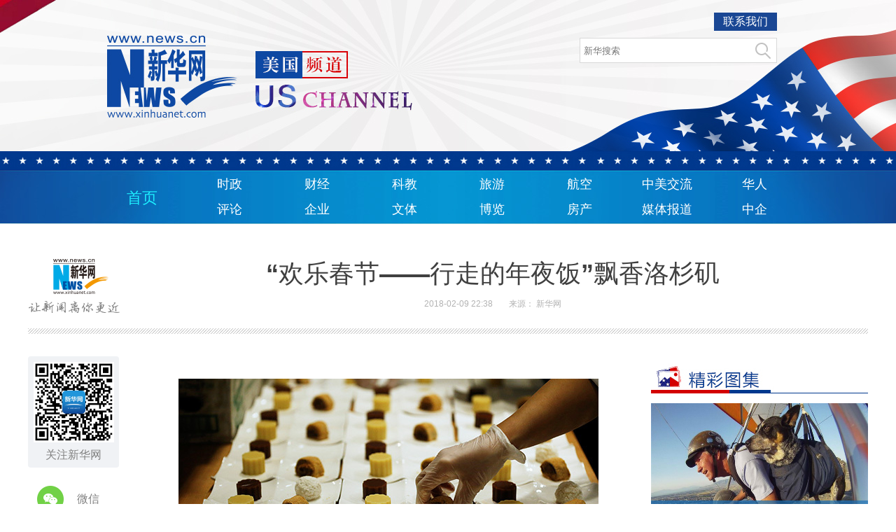

--- FILE ---
content_type: text/html; charset=utf-8
request_url: http://us.xinhuanet.com/2018-02/09/c_1122396266.htm
body_size: 6513
content:
<!DOCTYPE HTML>
<html>
<head>
<meta http-equiv="Content-Type" content="text/html; charset=utf-8" /><meta name="publishid" content="1122396266.12.9527.0"/><meta name="pageid" content="11317.11100.0.0.11150181.0.0.0.0.0.11798.1122396266"/>
<meta name="publishid" />
<meta name="apple-mobile-web-app-capable" content="yes" />
<meta name="apple-mobile-web-app-status-bar-style" content="black" />
<meta content="telephone=no" name="format-detection" />
<meta http-equiv="X-UA-Compatible" content="IE=edge" />
<meta content="width=device-width, initial-scale=1.0, minimum-scale=1.0, maximum-scale=1.0,user-scalable=no" name="viewport" />
<meta name="keywords" content="	中国,文化,洛杉矶,年夜饭,餐饮" />
<script src="http://www.xinhuanet.com/global/js/pageCore.js"></script>
<title>
“欢乐春节——行走的年夜饭”飘香洛杉矶-新华网
</title>
<link rel="stylesheet" href="http://www.xinhuanet.com/global/public/css/common.css" />
<link rel="stylesheet" href="http://www.xinhuanet.com/global/css/swiper2.min.css" />
<link rel="stylesheet" href="http://us.xinhuanet.com/20170313index/css/swiper.min.css" />
<link rel="stylesheet" type="text/css" href="http://us.xinhuanet.com/20170318/css/main.css" />
<script type="text/javascript" src="http://www.xinhuanet.com/global/js/jquery.min.js"></script>
</head>
<body class="" name="">
<script type="text/javascript">
var isMobile = (/iPad|iPhone|Android|Windows Phone|Nokia/).test(navigator.userAgent);
if (isMobile) {
	document.getElementsByTagName("body")[0].style.display = "none";
}
</script>
<!-- topHeader -->
<div id="header" class="domPC clearfix">
<div class="hdBox">
<div class="contact">
<a href="http://www.xinhuanet.com/company/contact-us.htm" target="_blank">
联系我们
</a>
</div>
<div class="clearfix"></div>
<div class="search">
<form target="_blank" id="f1" name="f1" action="http://info.search.news.cn/result.jspa" onSubmit="document.charset='gbk'; return trimInput();">
<input type="hidden" name="ss" value="2" />
<input type="hidden" name="t" value="1" />
<input type="hidden" name="t1" value="0" />
<input type="hidden" name="rp" value="10" />
<input type="hidden" name="np" value="1" />
<input id="searchInput" type="text" autocomplete="off" name="n1" value="" placeholder="新华搜索" data-inputcolor="#a9a9a9" />
<input id="searchSubmit" type="submit" class="submitBtn" name="btn" value="" />
</form>
</div>
</div>
</div>
<div id="navBody" class="domPC">
<ul class="nav clearfix">
<li class="indexnav">
<a target="_blank" href="http://us.xinhuanet.com/index.htm" title="">
首页
</a>
</li>
<li>
<a target="_blank" href="http://us.xinhuanet.com/sz.htm">
时政
</a>
</li>
<li>
<a target="_blank" href="http://us.xinhuanet.com/cj.htm">
财经
</a>
</li>
<li>
<a target="_blank" href="http://us.xinhuanet.com/kj.htm">
科教
</a>
</li>
<li>
<a target="_blank" href="http://us.xinhuanet.com/ly.htm">
旅游
</a>
</li>
<li>
<a target="_blank" href="http://us.xinhuanet.com/hk.htm">
航空
</a>
</li>
<li>
<a target="_blank" href="http://us.xinhuanet.com/zmjl.htm">
中美交流
</a>
</li>
<li class="last">
<a target="_blank" href="http://us.xinhuanet.com/hr.htm">
华人
</a>
</li>
<li>
<a target="_blank" href="http://us.xinhuanet.com/pl.htm">
评论
</a>
</li>
<li>
<a target="_blank" href="http://us.xinhuanet.com/qy.htm">
企业
</a>
</li>
<li>
<a target="_blank" href="http://us.xinhuanet.com/wt.htm">
文体
</a>
</li>
<li>
<a target="_blank" href="http://us.xinhuanet.com/bl.htm">
博览
</a>
</li>
<li>
<a target="_blank" href="http://us.xinhuanet.com/fc.htm">
房产
</a>
</li>
<li>
<a target="_blank" href="http://us.xinhuanet.com/mtbd.htm">
媒体报道
</a>
</li>
<li class="last">
<a target="_blank" href="http://us.xinhuanet.com/zq.htm">
中企
</a>
</li>
</ul>
</div>
<div class="header">
<div class="h-p2">
<!--时政-->
</div>
<div class="h-p3 clearfix">
<a href="http://www.xinhuanet.com/" class="net-logo" target="_blank">
<img src="http://www.newsimg.cn/xl2017/images/net_logo.png" />
</a>
<div class="h-news">
<div class="h-title">
“欢乐春节——行走的年夜饭”飘香洛杉矶
</div>
<div class="h-info">
<span class="h-time"> 2018-02-09 22:38</span>
<span>来源：<em id="source"> 新华网</em></span>
</div>
</div>
</div>
</div>
<div class="main">
<div class="part part1 clearfix" id="">
<div class="fllow1-wap left">
<div class="p-left left" id="fllow1">
<div class="s-ewm">
<img src="http://www.newsimg.cn/xl2017/images/wx.png" />
<div> 关注新华网 </div>
</div>
<div class="s-item share-wx-item">
<a class="s-wx share-wx" href="javascript:void(0);">
</a>
微信 
</div>
<div class="wx-ewm">
<img src="" />
</div>
<div class="s-item">
<a class="s-wb share-wb" href="javascript:void(0);">
</a>
微博 
</div>
<div class="s-item">
<a class="s-q share-q" href="javascript:void(0);">
</a>
Qzone 
</div>
<a class="s-bottom" href="#news-com-location">
<div class="s-num"></div>
评论
</a>
</div>
</div>
<div class="p-right left">
<div id="p-detail">
<iframe src="  " class="video-frame"></iframe>
<div class="lb">
<div class="standard_lb">
<span class="tj"> 图集 </span>
<span class="origin">
</span>
<div class="swiper-container2" id="swiperContainer2">
<div class="swiper-wrapper"></div>
<div class="swiper-pagination"></div>
<div class="swiper_arrow arrow_left s_arrow_left"></div>
<div class="swiper_arrow arrow_right s_arrow_right"></div>
<div class="swiper-scrollbar"></div>
<span class="lb-left s_arrow_left">
</span>
<span class="lb-right s_arrow_right">
</span>
</div>
</div>
</div>
<p align="center"><img id="{0C5EA01F-23DF-4896-B167-FC3467177A23}" title="" style="HEIGHT: 328px; WIDTH: 600px" border="0" src="1122396266_15182169403031n.jpg" align="center" sourcedescription="编辑提供的本地文件" sourcename="本地文件" /></p>
<p>　　<font color="navy" face="楷体">2月8日，在美国洛杉矶，厨师准备传统中式点心“驴打滚”、“艾窝窝”、“豌豆黄”和“红豆凉糕”。 新华社记者 李颖 摄</font></p>
<p>　　新华社洛杉矶２月９日电 <font color="navy"><strong>通讯：“欢乐春节——行走的年夜饭”飘香洛杉矶</strong></font></p>
<p>　　新华社记者高山</p>
<p>　　构图精美的冷盘呈现出“花好月圆”，刀工精美的烤鸭片如“盛世牡丹”般绽放，汁红油亮的鱼香虾球隐喻“鸿运当头”。</p>
<p>　　“红牛献瑞”“金玉满堂”“七彩尚素”，一道道饱含新春祝福寓意的精美中餐菜品令人垂涎欲滴，主持人的中英文介绍则更是令到场的中美宾客体会到中华饮食文化的博大精深。</p>
<p>　　８日晚上，“欢乐春节——行走的年夜饭”在美国洛杉矶市中心的利轩餐厅阵阵飘香。经过１０多年的全面持续推进，“欢乐春节”已成为中国对外文化工作中的旗舰项目和向世界展示中华文化的重要平台。而“欢乐春节——行走的年夜饭”则是其中的亮点之一。</p>
<p align="center"><img id="{262440E0-6CB2-4917-BA14-182CC7916095}" title="" style="HEIGHT: 600px; WIDTH: 407px" border="0" src="1122396266_15182169403411n.jpg" align="center" sourcedescription="编辑提供的本地文件" sourcename="本地文件" /></p>
<p>　<font color="navy" face="楷体">　2月8日，在美国洛杉矶，厨师准备传统中式点心“驴打滚”。新华社记者 李颖 摄</font></p>
<p>　　中国驻洛杉矶总领馆副总领事庄志哲在致辞中表示，这一著名中餐文化推广品牌第一次“行走”到洛杉矶，对洛杉矶人民来说是一次很好的领略中餐魅力的机会。</p>
<p>　　他说，中餐历史源远流长，博大精深，是中国文化的重要组成部分。不同国家、不同民族的人民通过餐饮文化的交流，不仅可以丰富餐饮的种类，提高生活水平，还可以沟通感情，增加相互了解和友谊。</p>
<p>　　美国中华餐饮联合总会会长王志斌说，在中国传统佳节春节即将来临之际，“行走的年夜饭”来到洛杉矶，把高水平的中国餐饮呈现给美国人民，中华餐饮文化在海外的传播是中国软实力不断增强的体现。他认为，美国民众对中餐的认知度正在逐渐提高，除了传统的华人社区外，中国餐饮企业应该更勇于开拓美国主流社会的市场。</p>
<p>　　参加活动的“中华老字号”企业全聚德、东来顺的顶级厨师为现场观众展示了蓑衣黄瓜、蒙面刀工等烹饪技巧，龙须拉面细如发丝，用打火机靠近，瞬间呈现出遇火即燃的神奇一幕。中国厨师们的精湛技艺令来宾赞叹不已。</p>
<p align="center"><img id="{1712B852-FD0E-4443-8645-018A08C4F2D9}" title="" style="HEIGHT: 355px; WIDTH: 600px" border="0" src="1122396266_15182169403851n.jpg" align="center" sourcedescription="编辑提供的本地文件" sourcename="本地文件" /></p>
<p>　　<font color="navy" face="楷体">2月8日，在美国洛杉矶，厨师制作烤鳕鱼。 新华社记者 李颖 摄</font></p>
<p>　　“盛世牡丹”烤鸭更是将年夜饭活动推向高潮。全聚德的烤鸭技师将烤鸭片为盛开的牡丹造型，在年夜饭的餐桌上精彩绽放，寓意欣逢盛世，富贵花开，折射出中国厨师的匠心独具和中国美食文化的独特魅力。</p>
<p>　　全聚德团队的领队曾欣说，中国餐饮在进军国际市场的过程中面临着文化差异等挑战，中国的民族餐饮品牌在其他国家的认知度依然有待提高。中餐在走向海外的过程中，既要保持特色传承，又要注意适应当地习惯。而如何提高标准化管控，保持质量的稳定是中餐走出去所面临的重要课题。</p>
<p>　　参加活动的加州贝弗利山市会议及旅游局负责人玛丽·桑德斯对中华美食赞不绝口。她说，年夜饭是中国人迎接新年的重要欢庆活动，“行走的年夜饭”把地道的中国美食呈现给了洛杉矶民众。“我到过中国很多次，非常喜爱中华美食，我的最爱是北京烤鸭！”</p>
<div class="zan-wap">
<a href="javascript:void(0);" class="zan">
</a>
<div class="zan-i"> +1 </div>
<div class="zan-v">
<span>
</span>
</div>
</div>
<div class="p-tags" id="">
<div class="p-kwap"></div>
<span class="p-jc">
<span class="tiyi1">
<a href="javascript:void(0);" class="advise">
【纠错】
</a>
<div class="tiyi01" id="advisebox01" style="display:none">
<div>
<iframe id="jc_link1" style="width:600px;height:350px; float:left;" border="0" name="search" marginwidth="0" framespacing="0" marginheight="0" frameborder="0" noresize="" scrolling="no" vspale="0"></iframe>
</div>
<div class="tiyi03">
<div id="jc_close1" style="cursor:pointer"><img src="http://www.xinhuanet.com/images/syicon/space.gif" width="24" height="24" border="0" /></div>
</div>
</div>
</span>
责任编辑： 巩阳 马俊卿
</span>
</div>
</div>
<div class="relate-news">
<div class="column-name">相关<span>新闻</span></div>
<ul class="relate-news-wap">
<li>
<a href="http://news.xinhuanet.com/2017-12/11/c_1122094041.htm" target="_blank">青岛开通首条直飞洛杉矶航线</a>
<div class="r-des">厦门航空１１日开通青岛—洛杉矶往返定期直飞航线，这是厦航开通的第９条洲际航线，也是青岛首条直飞洛杉矶的航线，每周往返各三班。</div>
<div class="r-in"><span class="publish-time"> 2017-12-11 21:03</span><span class="r-dis"></span></div>
</li>
<li>
<a href="http://news.xinhuanet.com/2017-11/14/c_1121956189.htm" target="_blank">通讯：洛杉矶掀起中国“西部民族风”——“２０１７感知中国”系列活动拉开帷幕</a>
<div class="r-des">１３日，美国西部最大城市洛杉矶市中心的加州州立大学莱克曼剧院座无虚席，来自中国甘肃省民族歌舞团的艺术家们奉献的充满中国西部民族风情的“魅力西部”歌舞演出令全场观众如醉如痴。</div>
<div class="r-in"><span class="publish-time"> 2017-11-14 21:13</span><span class="r-dis"></span></div>
</li>
<li>
<a href="http://news.xinhuanet.com/2017-11/02/c_1121897572.htm" target="_blank">第13届中美电影节在洛杉矶开幕</a>
<div class="r-des">第１３届中美电影节１日在美国洛杉矶拉开帷幕，数百位中美影视界人士参加了在好莱坞里卡多·蒙塔尔班剧院举行的开幕式。</div>
<div class="r-in"><span class="publish-time"> 2017-11-02 18:21</span><span class="r-dis"></span></div>
</li>
</ul>
<div class="news-com" id="news-com">
<div class="column-name" id="news-com-name">
新闻 <span> 评论 </span>
<div id="news-com-location"></div>
</div>
<!--评论-->
<div class="news-com-wap">
<script type="text/javascript">
window.xhnc_commentOption = window.xhnc_commentOption || {
	style: 'new'
};
</script>
<div>
<script type="text/javascript" src="http://tmisc.home.news.cn/nc/jxhremote-min.js"></script>
</div>
</div>
</div>
</div>
</div>
</div>
<div class="fllow3-wap">
<!--右栏-->
<div class="part-right" id="fllow3">
<div class="ejleftbox">
<div class="litadpc"></div>
<div class="litadpc"></div>
<div class="titlepc">
<a href="http://us.xinhuanet.com/tp.htm" target="_blank">
<img src="http://us.xinhuanet.com/20170313index/images/jctj.jpg" />
</a>
</div>
<div class="midimg" style="margin-top:14px;">
<div class="picImg"><a href="http://us.xinhuanet.com/2018-02/13/c_1122413106.htm" target="_blank"><img src="../../titlepic/1122415586_1518516915688_title1n.jpg" width="310" height="174" border="0" alt="2018，&ldquo;汪&rdquo;&ldquo;汪&rdquo;大吉" /></a></div>
<div class="picBg"></div>
<div class="picTit"><a href="http://us.xinhuanet.com/2018-02/13/c_1122413106.htm" target="_blank">2018，“汪”“汪”大吉</a></div>
</div>
<div class="midimg" style="margin-top:14px;">
<div class="picImg"><a href="http://us.xinhuanet.com/2018-02/13/c_1122413032.htm" target="_blank"><img src="../../titlepic/1122415588_1518516910072_title1n.jpg" width="310" height="174" border="0" alt="纽约&ldquo;名犬秀&rdquo;" /></a></div>
<div class="picBg"></div>
<div class="picTit"><a href="http://us.xinhuanet.com/2018-02/13/c_1122413032.htm" target="_blank">纽约“名犬秀”</a></div>
</div>
<!--博览-->
<div class="titlepc">
<a href="http://us.xinhuanet.com/bl.htm" target="_blank">
<img src="http://us.xinhuanet.com/20170313index/images/bltit.png" />
</a>
</div>
<div class="midimg" style="margin-top:14px;">
<div class="picImg"><a href="http://us.xinhuanet.com/2018-02/11/c_129810401.htm" target="_blank"><img src="../../titlepic/1122401965_1518317569925_title1n.jpg" width="310" height="174" border="0" alt="研究显示看完飙车电影开车易超速" /></a></div>
<div class="picBg"></div>
<div class="picTit"><a href="http://us.xinhuanet.com/2018-02/11/c_129810401.htm" target="_blank">研究显示看完飙车电影开车易超速</a></div>
</div>
<ul class="list01">
<li><i></i><a href="http://us.xinhuanet.com/2018-02/13/c_129812038.htm" target="_blank">执勤时抢劫 美巴尔的摩两警察被定罪</a></li>
<li><i></i><a href="http://us.xinhuanet.com/2018-02/13/c_1122413543.htm" target="_blank">美推迟章莹颖案嫌犯审判日期</a></li>
<li><i></i><a href="http://us.xinhuanet.com/2018-02/13/c_129811780.htm" target="_blank">特朗普儿媳因拆含白色粉末信件就医</a></li>
<li><i></i><a href="http://us.xinhuanet.com/2018-02/11/c_129810857.htm" target="_blank">一直升机在美国大峡谷坠毁 3人死亡</a></li>
</ul>
<div class="clearfix"></div>
<div class="syxx">
<div class="titlepc">
<a target="_blank" href="http://us.xinhuanet.com/wt.htm">
<img src="http://us.xinhuanet.com/20170313index/images/wttit.png" />
</a>
</div>
<div class="floatnews">
<h3><a href="http://us.xinhuanet.com/2018-02/12/c_1122407925.htm" target="_blank">《五十度飞》登顶北美周末票房榜</a></h3>
<div class="leftImg"><img src="../../titlepic/1122408997_1518421125691_title1n.jpg" width="145" height="100" border="0" alt="《五十度飞》登顶北美周末票房榜" /></div>
<p>《五十度飞》本周末上映３天入账３８８０万美元，一举登上北美周末票房榜冠军宝座。<a href="http://us.xinhuanet.com/2018-02/12/c_1122407925.htm" target="_blank">[详细]</a></p>
<div class="clearfix"></div>
</div>
<div class="dotline"></div>
<div class="floatnews">
<div class="floatnews">
<h3><a href="http://us.xinhuanet.com/2018-02/10/c_1122398376.htm" target="_blank">美国高山滑雪新“女皇”希弗林</a></h3>
<div class="leftImg"><img src="../../titlepic/1122402059_1518319974244_title1n.jpg" width="145" height="100" border="0" alt="美国高山滑雪新&ldquo;女皇&rdquo;希弗林" /></div>
<p>作为美国高山滑雪新一代领军人物，22岁的希弗林被认为具有比肩游泳巨星菲尔普斯的潜质。<a href="http://us.xinhuanet.com/2018-02/10/c_1122398376.htm" target="_blank">[详细]</a></p>
<div class="clearfix"></div>
</div>
</div>
</div>
</div>
</div>
</div>
</div>
<div class="footer">
<p>Copyright © 2000 - 2017 XINHUANET.com　All Rights Reserved. <br />
制作单位：新华网股份有限公司　　版权所有 新华网股份有限公司 
</p>
</div>
<script src="http://www.xinhuanet.com/global/js/swiper2.min.js "></script>
<script type="text/javascript" src="http://us.xinhuanet.com/20170318/js/main.js"></script>
<script type="text/javascript" src="http://www.news.cn/static/js/idangerous.swiper.min.js"></script>
<div></div>
<div style="display:none"><div id="fwl">010020030800000000000000011160091122396266</div><script type="text/javascript" src="http://webd.home.news.cn/webdig.js?z=1"></script><script type="text/javascript">wd_paramtracker("_wdxid=010020030800000000000000011160091122396266")</script><noscript><img src="http://webd.home.news.cn/1.gif?z=1&_wdxid=010020030800000000000000011160091122396266" border="0" /></noscript></div>   </body>
</html>

--- FILE ---
content_type: text/css
request_url: http://us.xinhuanet.com/20170318/css/main.css
body_size: 8284
content:
/*201703161630*/
@charset "utf-8";
	body,td,th {font-family: "PingFang SC", "Lantinghei SC", "Helvetica Neue", Helvetica, Arial, "Microsoft YaHei", "å¾®è½¯é›…é»‘", STHeitiSC-Light, simsun, "å®‹ä½“", "WenQuanYi Zen Hei", "WenQuanYi Micro Hei", sans-serif;}
	.w{width:1200px;}
	.c{margin: 0 auto;}
	.header, .nav-wap, .main, .bottom, .copyright{width:1200px;margin: 0 auto;}
	strong{ font-weight:600!important;}
	.domMobile{
	display:none!important;
}
/*nav*/
#header{width:100%;height: 243px; background: url(http://us.xinhuanet.com/20170313index/images/banner.jpg) top center no-repeat; min-width:1000px;}
#header .hdBox{width: 1000px;height: 112px;margin: 0 auto;padding: 18px 0;}
#header .contact { float: right; width: 80px; height: 26px; line-height:26px; padding: 0 5px; background: #1a4794; position: relative; text-align:center; margin-bottom:10px; margin-right:30px; }
#header .contact a { color:#fff;}
#header .search { float: right; width: 270px; height: 34px; padding: 0 5px; background: #fff; border: 1px solid #d9d9d9; position: relative; margin-right:30px; }
#header .search .submitBtn { width: 22px; height: 23px; position: absolute; z-index: 1; top: 6px; right: 8px; left: auto; cursor: pointer;background: url(http://us.xinhuanet.com/20170313index/images/search.png) no-repeat; }
#header .search input { display: block; width: 240px; height: 34px; line-height: 37px\9; color: #333; border: 0px; position: absolute; top: 0px; left: 5px; }

#navBody{height: 78px;line-height: 60px;margin: 0 auto; min-width:1000px; background: url(http://us.xinhuanet.com/20170313index/images/navbg.jpg) top center no-repeat;position: relative;z-index: 1;text-align: center;}
#navBody ul{width: 1000px;margin: 0 auto; padding-top:2px;}
#navBody li{float:left;width:125px;border-right: 0px;position: relative;}
#navBody li a{display: block;line-height: 38px;font-size:18px;color: #fff;font-family:\5FAE\8F6F\96C5\9ED1;text-align: center; }
#navBody li.indexnav{ height:76px;}
#navBody li.indexnav a{line-height: 76px;font-size:22px;color: #1deeff;font-family:\5FAE\8F6F\96C5\9ED1; }
#navBody li a{display: block;line-height: 36px;font-size:18px;color: #fff;font-family:\5FAE\8F6F\96C5\9ED1;}

#navBody li a:hover { color:#ffd83e!important; }
#navBody .downList{display:none;position:absolute;left:0px;top:54px;width: 99px;background: #000;}
#navBody .downList p a{display:block;text-align: center;}


/*通用图片*/
.midimg {background: #fff url("http://www.news.cn/2015/img2015/Loading.gif") no-repeat scroll 50% 50%;height: 174px;overflow: hidden;position: relative;width: 310px; margin-bottom:10px;} 
.midimg .picImg a{display: block;line-height: 0} 
.midimg .picImg img {width: 100%} 
.midimg .picBg {background: #1d71b6 none repeat scroll 0 0;bottom: 0;height: 35px;left: 0;opacity: 0.7;position: absolute;width: 100%;z-index: 10;} 
.midimg .picTit {bottom: 0;color: #ffffff;font-weight: bold;height: 35px;left: 0;line-height: 35px;overflow: hidden;position: absolute;text-align: center;width: 94%;z-index: 11; font-size:16px; margin-left:3%;} 
.midimg .picTit a{color: #ffffff;line-height: 35px; font-size:16px;} 
/*通用浮动*/
.litleft{ float:left; width:310px; height:auto; overflow:hidden; margin-top:14px; margin-right:34px;}
.lastfloat{ margin-right:0px!important;}
/*通用摘要*/
.litleft .conts{   
 height: 70px;
    overflow: hidden;
    padding: 0 0 8px 0;
    margin-bottom: 20px;
    font-size: 16px;
    line-height: 28px;
    text-indent: 0em;
}
.litleft .conts a {
    color: #1768b5;
}
/*通用标题*/
.litleft h4, .litleft h4 a {
    width: auto;
    height: 34px;
    line-height: 34px;
    font-size: 22px;
    font-weight: normal;
    color: #0d5eaa;
    overflow: hidden;
	margin-bottom:14px;
}



/*通用列表*/
.list01 { padding-top: 0; overflow: hidden; }
.list01 li { height: 18px; padding-left: 15px; font-size:16px; margin-bottom: 14px; overflow: hidden; position: relative; }
.list01 li i { width: 3px; height: 3px;  background: #000; overflow: hidden; position: absolute; left: 0px; top: 50%; margin-top: -2px; }
.list01 li a { line-height: 18px; font-size:16px; margin-right: 10px; color: #000; vertical-align: top; }
/*通用小图摘要*/
.floatnews{ display:block; margin-bottom:20px; margin-top:14px; }
.floatnews h3{ width:100%; overflow:hidden; font-size:18px; margin-bottom:8px;}
.floatnews h3 a{ font-size:18px;}
.floatnews .leftImg{ width:140px; height:90px; float:left;}
.floatnews .leftImg img{ width:100%; height:100%;}
.floatnews p{ width:160px; height:90px; float:left; overflow:hidden;line-height:22px; margin-left:10px; color:#666;}
.floatnews p a{ color:#1768b5;}
.dotline {
    width: 100%;
    border-bottom: 1px dotted #ccc;
}
.litadpc {
    margin: 10px 0;
}
/* 页脚 */
.footer{text-align: center; width:100%; height:107px;line-height: 20px;font-size: 12px;padding:0;background: url(http://us.xinhuanet.com/20170313index/images/footer.jpg) top center no-repeat; margin-top:30px;}
.footer p{width:1000px;margin:0 auto;color: #fff;text-align: center; padding-top:30px;}

/*header*/
	.header{
		margin-top: 16px;
		margin-bottom: 32px;
		width: 1200px;
		display: block;
		background: url(http://www.newsimg.cn/xl2017/images/bg2.jpg) 0 100% no-repeat;
		padding-bottom:30px;
	}
	.h-p1{
		height: 60px;
		overflow: hidden;
	}
	.h-p2{
		/*height: 100px;*/
	}
	.h-p2 iframe{
		display: none;
	}
	.news-position{
		margin-top: 18px;
		color: #404040;
	}
	.news-position a{
		position: relative;
		margin-right: 20px;
		color: #B3B3B3;
	}
	.news-position .location-i{
		position: absolute;
		top: 0;
		right: -16px;
	}
	.news-link{
		float: right;
		margin-top: 22px;
		color: #348CEC;
		width: 800px;
    	text-align: right;
	}
	.news-link a{
		position: relative;
		margin-left: 20px;
		color: #348CEC;
		font-size: 12px;
	}
	.news-link a:before{
		content: "";
		color: #348CEC;
		position: absolute;
		top: 8px;
		left: -6px;
		display: block;
		border:1px solid #348CEC; 
	}
	.net-logo{
		float: left;
		display: inline-block;
		margin-top: 30px;
	}
	.h-news{
		float: left;
		width: 1060px;
	}
	.h-title{
		margin-top: 30px;
		padding: 0 20px;
		text-align: center;
		font-size: 36px;
		color: #404040;
		font-weight: 600;
	}
	.h-time{
		margin-right: 20px;
	}
	.h-info{
		margin-top: 10px;
		text-align: center;
		font-size: 12px;
		color: #B3B3B3;
	}

	.h-info a{
		color: #348CEC;
	}
	.main{
		position: relative;
		overflow: hidden;
	}
	.part{
		position: relative;
		width: 860px;
	}
	.streamline-page .part{
		width: 1200px;
	}
	.p-left{
		margin-right: 40px;
		width: 130px;
	}
	.bg6{
		margin-bottom: 38px;
	}
	.fllow1-wap{
		position: relative;
		margin-right: 40px;
		width:130px;
	}
	#fllow1.fixed{
		position: fixed;
		top: 78px;
	}
	#fllow1.hold{
		position: absolute;
		bottom: 38px;
	}
	.fllow3-wap{
		position: absolute;
	    right: 0;
	    top: 0;
	    width: 310px;
	    height: 100%;
	    overflow: hidden;
	}
	#fllow3{
		width: 310px;
		background-color: #FFF;
	}
	#fllow3.fixed{
		position: fixed;
		bottom: 38px;
	}
	#fllow3.hold{
		position: absolute;
		bottom: 16px;
	}
	#fllow3 .ad{
		overflow: hidden;
	}
	#fllow3 .ad a{
		display: block;
		width: 100%;
		overflow: hidden;
	}
	#fllow3 .ad img{
		width: 100%;
	}
	.s-ewm{
		margin-bottom: 24px;
		width: 130px;
		height: 159px;
		background-color: #F0F2F5;
		color: #808080;
		border-radius: 4px;
		overflow: hidden;
		text-align: center;
	}
	.s-ewm:hover,.s-ewm.hover{
		background-color: #348CEC;
		color: #FFF;
	}
	.s-ewm img{
		display: block;
		width: 115px;
		height: 115px;
		margin:8px auto; 

	}
	.s-ewm div{


	}
	.s-item{
		text-align: center;
		color: #808080;
		width: 108px;
		height: 42px;
		margin: 0 auto 16px;
		line-height: 42px;
		cursor: pointer;
	}
	.s-item a{
		display: block;
		width: 42px;
		height: 42px;
		float: left;
		margin-bottom: 10px;
		transition: all .4s;
		-moz-transition: all .4s;; /* Firefox 4 */
		-webkit-transition: all .4s; /* Safari å’Œ Chrome */
		-o-transition: all .4s;; /* Opera */
	}
	.s-item div{
		float: left;
		width: 48px;
		height: 42px;
		line-height: 42px;		
	}
	.s-wb{background-image: url(http://www.newsimg.cn/xl2017/images/n-wb.png);}
	.s-q{background-image: url(http://www.newsimg.cn/xl2017/images/n-q.png);}
	.s-wx{background-image: url(http://www.newsimg.cn/xl2017/images/n-wx.png);}
	.s-item.hover a{
		transform:rotateY(360deg);
		-webkit-transform:rotateY(360deg); /* Safari and Chrome */
		-moz-transform:rotateY(360deg); /* Firefox */
	}
	.wx-ewm{
		margin-bottom: 24px;
		width: 130px;
		height: 130px;
		background-color: #348CEC;
		color: #808080;
		border-radius: 4px;
		overflow: hidden;
		text-align: center;
		position:absolute;
		left:0;
		top:230px;
		display:none;
	}
	.wx-ewm img{
		display: block;
		width: 115px;
		height: 115px;
		margin:8px auto; 

	}

	/* ===çº é”™=== */
	.tiyi1 { position: relative; z-index: 100; }
	.tiyi1 .tiyi01 { position: absolute; left: -445px; top: 25px; background-color: #FFF; height: 342px; width: 600px; visibility: visible; }
	.streamline-page .tiyi1 .tiyi01 { top: -366px;}
	.tiyi1 .tiyi03 { position: absolute; left: 570px; top: 2px; background: url("http://www.xinhuanet.com/images/syicon/space.gif") 0 -131px no-repeat; width: 24px; height: 24px; }
	.tiyi1 .advise, .tiyi1 .advise2 { cursor: pointer; color: #8a0000 }
	.silderIframe { position: fixed; right: 5px; top: 200px; }

	.s-bottom{
		display: block;
		margin-top: 22px;
		width: 130px;
		height: 85px;
		color: #A0CDFF;
		background-color: #348CEC;
		border-radius: 4px;
		font-size: 14px;
		overflow: hidden;
		text-align: center;
	}
	.s-bottom:hover{
		color: #81A9EC;
		background-color: #3D69B1;
	}
	.s-bottom .s-num{
		margin: 15px 0 4px;
		width: 100%;
		height: 30px;
		color: #FFF;
		font-size: 30px;
		text-align: center;
	}
	.video-frame{
		display: none;
		margin-bottom:20px;
	}
	.p-right{
		width: 690px;
	}
	.streamline-page .p-right{
		width: 1030px;
	}
	.lb{
		position: relative;
		width: 100%;
		overflow: hidden;
		margin-bottom: 22px;
	}
	.lb span{
		display: block;
		position: absolute;
		z-index: 4;
	}
	.lb span.tj{
		left: 0;
		top: 0;
		padding: 4px 12px;
		font-size: 14px;
		background-color: #348CEC;
		color: #FFF;
	}
	.lb span.origin{
		width: 89px;
		height: 29px;
		right: 0;
		background-image: url(http://www.newsimg.cn/xl2017/images/origin.png);
		cursor: pointer;
	}
	.lb span.lb-left{
		top:50%;
		margin-top: -40px;
		left: 0;
		width: 22px;
		height: 64px;
		background-image: url(http://www.newsimg.cn/xl2017/images/lb-l.png);
		cursor: pointer;
	}
	.lb span.lb-right{
		top:50%;
		margin-top: -40px;
		right: 0;
		width: 22px;
		height: 64px;
		background-image: url(http://www.newsimg.cn/xl2017/images/lb-r.png);
		cursor: pointer;
	}
	.swiper-slide{
		position: relative;
	}
	.swiper-slide > img{
		width: 690px;
		height: 430px;
	}
	.swiper-bottom{
		position: absolute;
		bottom: 0;
		width: 100%;
		height: 286px;
		background-image: url(http://www.newsimg.cn/xl2017/images/bg.png);
	}
	.img-num{
		position: absolute;
		bottom: 20px;
		left: 20px;
		width: 40px;
		height: 40px;
		background-image: url(http://www.newsimg.cn/xl2017/images/num.png);
	}
	.mun1{
		color: #FF5353;
		top: -10px;
		right: 20px;
		font-size: 30px;
	}
	.mun2{
		bottom: 0;
		right: 0;
		color: #FFF;
		font-size: 14px;
	}
	.lb-next-img{
		position: absolute;
		bottom: 14px;
		right: 17px;
		width: 98px;
		height: 60px;
		border:1px solid #FFF;
	}
	.lb-next-img img{
		width: 98px;
		height: 60px;
	}
	.lb-title{
		font-size: 18px;
		line-height:22px;
		color: #FFF;
	}
	.lb-des{
		padding-top: 12px;
		font-size: 12px;
		color: #818180;
		line-height: 20px;
	}
	.lb-info{
		position: absolute;
		left: 96px;
		bottom: 18px;
		width: 356px;
		height: 52px;
		overflow: hidden;
	}
	.swiper-bottom .more{
		position: absolute;
		right: 220px;
		bottom: 20px;
		width: 11px;
		height: 7px;
		background-image: url(http://www.newsimg.cn/xl2017/images/des.png);
		cursor: pointer;
	}
	/*#p-detail p{
		margin: 22px 0;
		font-size: 16px;
		color: #404040;
		line-height: 34px;
	}*/
	#p-detail {
		margin: 0 0 22px 0;
		font-size: 18px;
		color: #404040;
		line-height: 36px;
	}
	#p-detail p {
		margin-bottom:15px;
	}
	#p-detail p img {
		max-width:100%!important;
		height:auto!important;
		margin:10px 0;
	}
	.video-wap{
		margin: 22px 0;
		width: 690px;
		height: 430px;
		overflow: hidden;
	}
	.video-wap *{
		width: 690px;
		height: 430px;
	}
	.m-page .video-wap iframe{
		width: 100%;
	}
	.m-page .video-wap{
		width: 100%;
		height: 220px;
		
	}
	
	#p-detail:after{
		content: "";
		display: block;
		width: 100%;
		height: 8px;
		background-image: url(http://www.newsimg.cn/xl2017/images/bg2.jpg);		
	}
	.p-tags{
		position: relative;
		margin: 20px 0 10px;
	}
	.zan-wap{
		margin-top: 25px;
		position: relative;
		height:70px;
	}
	.zan-i{
		position: absolute;
		left: 50%;
		margin-left: -37px;
		top: 0;
		width: 74px;
		height: 74px;
		z-index: -1;
		font-size: 22px;
		color: #348CEC;
		font-weight: 600;
		text-align: center;
		line-height: 74px;
	}
	.zan-v{
		position: absolute;
		left: 50%;
		margin-left: -37px;
		top: 0;
		width: 74px;
		height: 74px;
		z-index: -2;
		font-size: 22px;
		color: #348CEC;
		font-weight: 600;
		text-align: center;
		line-height: 74px;
		background-image: url(http://www.newsimg.cn/xl2017/images/zan-v.png);
	}
	.zan-v span{
		position: relative;
		padding-left: 10px;
		line-height: 74px;
		color: #ccc;
		font-size: 14px;
		text-align: center;
	}
	.zan-v span:before{
		content: "";
		display: block;
		position: absolute;
		top: 0;
		left: -4px;
		width: 14px;
		height: 14px;
		background-image: url(http://www.newsimg.cn/xl2017/images/zan-v2.png);
	}
	.zan{
		display: block;
		width: 74px;
		height: 74px;
		margin: 25px auto 0;
		background-image: url(http://www.newsimg.cn/xl2017/images/zan.png);
	}

	.zan:hover{
		animation:mymove 1s infinite;
		-webkit-animation:mymove 1s infinite; /*Safari and Chrome*/
	}

	@keyframes mymove{
		0% {
			transform:rotate(0deg);
			-ms-transform:rotate(0deg); /* Internet Explorer */
			-moz-transform:rotate(0deg); /* Firefox */
			-webkit-transform:rotate(0deg); /* Safari å’Œ Chrome */
			-o-transform:rotate(0deg); /* Opera */
        }
		50% {
            transform: rotate(69deg);
            -ms-transform: rotate(69deg); /* Internet Explorer */
            -moz-transform: rotate(69deg); /* Firefox */
            -webkit-transform: rotate(9deg); /* Safari å’Œ Chrome */
            -o-transform: rotate(69deg); /* Opera */
        }
		100% {
			transform:rotate(0deg);
			-ms-transform:rotate(0deg); /* Internet Explorer */
			-moz-transform:rotate(0deg); /* Firefox */
			-webkit-transform:rotate(0deg); /* Safari å’Œ Chrome */
			-o-transform:rotate(0deg); /* Opera */
        }
	}


	@-webkit-keyframes mymove{
		from {left:0px;}
		to {left:200px;}
	}

	#div_currpage {
		margin-top:20px;
	}
	#div_currpage span{
		display: inline-block;
		width: 26px;
		height: 26px;
		font-size:12px;
		font-weight:600;
		color: #FFF;
		text-align: center;
		line-height: 26px;
		background-color: #348CEC;
	}
	#div_currpage a{
		display: inline-block;
		padding: 0 10px;
		height: 26px;
		font-size:12px;
		color: #818181;
		text-align: center;
		line-height: 26px;
		background-color: #F1F3F5;
		transition: all .4s;
		-moz-transition: all .4s;; /* Firefox 4 */
		-webkit-transition: all .4s; /* Safari å’Œ Chrome */
		-o-transition: all .4s;; /* Opera */
	}
	#div_currpage a:hover{
		color: #FFF;
		background-color: #348CEC;
	}
	.p-kwap{
		width: 500px;
	}
	.streamline-page .p-kwap{
		width: 800px;
	}
	.p-kwap a{
		display: inline-block;
		margin-right: 8px;
		padding: 0 10px;
		line-height:26px;
		background-color: #F0F2F5;
		font-size: 14px;
		color: #808080;
		transition: all .4s;
		-moz-transition: all .4s;; /* Firefox 4 */
		-webkit-transition: all .4s; /* Safari å’Œ Chrome */
		-o-transition: all .4s;; /* Opera */
	}
	.p-kwap a:hover{
		background-color: #348CEC;
		color: #FFF;
	}
	.p-jc{
		position: absolute;
		top: 1px;
		right: 0;
		width: 160px;
		font-size: 12px;
		color: #B3B3B3;
	}
	.p-jc a{
		color: #B3B3B3;
	}
	.l-ad-1{
		position: relative;
		margin:16px 0 40px;
	}
	.l-ad-1 #locat{
		position: absolute;
		top: 124px;
	}
	.column-name{
		position: relative;
		padding-left: 16px;
		height: 20px;
		font-size: 20px;
		line-height: 20px;
		color: #348CEC;
		font-weight: 600;
	}
	#news-com-name{
		position: relative;
		margin-bottom: 0;
	}
	#news-com-location{
		position: absolute;
		top: -50px;
	}
	.column-name:before{
		content: "";
		position: absolute;
		left: 0;
		display: block;
		width: 4px;
		height: 100%;
		background-color: #348CEC;
	}
	.column-name span{
		color: #404040;
	}
	.relate-news .column-name{
		margin-bottom:34px; 
	}
	.relate-news-wap >li{
		margin-bottom: 26px;
		border-bottom: 1px solid #E6E6E6;
	}
	.relate-news-wap li a{
		display: block;
		margin-bottom: 12px;
		font-size: 20px;
		font-weight: 600;
		color: #404040;
	}
	.r-des{
		font-size: 15px;
		color: #808080;
		line-height: 28px;
		height:56px;
		overflow:hidden;
	}
	.r-in{
		position: relative;
		margin: 6px 0 12px;
		font-size: 14px;
		color: #B3B3B3;
	}
	.r-dis{
		position: absolute;
		top: 0;
		right: 0;
		color: #B3B3B3;
	}
	/*
	.r-dis:before{
		content: "";
		display: block;
		position: absolute;
		left: -20px;
		width: 18px;
		height: 18px;
		background-image: url(http://www.newsimg.cn/xl2017/images/m.png);
	}
	*/
	#p2-nav{
		padding-top: 20px;
		width: 130px;
		height: 340px;
		background-image: url(http://www.newsimg.cn/xl2017/images/bg3.png);
		border-radius: 4px;
	}
	#p2-nav.fixed{
		position: fixed;
		top: 86px;
	}
	#p2-nav.hold{
		position: absolute;
		bottom: 80px;
	}
	.p2-nav-wap{
		position: relative;
		margin-right: 40px;
		width: 130px;
		height: 100%;
	}
	#p2-nav div{
		width: 100%;
		height: 40px;
		line-height: 40px;
		font-size: 20px;
		color: #FFF; 
		text-align: center;
	}
	#p2-nav li a{
		display: inline-block;
		width: 100%;
		height: 40px;
		line-height: 40px;
		font-size: 16px;
		color: #FFF; 
		text-align: center;
	}
	#p2-nav li a.active{
		background-image: url(http://www.newsimg.cn/xl2017/images/bg4.png);
	}
	.list-item {
	    margin-bottom: 15px;
	    padding-bottom: 15px;
	    width: 100%;
	    border-bottom: 1px solid #E6E6E6;
	}
	.item-pic-cont {
	    float: left;
	    display: inline-block;
	    margin-right: 26px;
	    width: 158px;
	    height: 102px;
	}
	.item-pic {
	    float: left;
	    display: inline-block;
	    margin-right: 18px;
	    width: 158px;
	    height: 102px;
	}
	.pic-s{
		margin: 18px 0;
		width: 100%;
		overflow: hidden;
	}
	.pic-s div{
		width: 736px;
		
	}
	.item-title {
	    display: block;
	    font-size: 20px;
	    line-height: 28px;
	    color: #474747;
	    font-weight: 600;
	    overflow: hidden;
	}
	.ellipsis, .auto-ellipsis {
	    overflow: hidden;
	    white-space: nowrap;
	    text-overflow: ellipsis;
	}
	.item-des.auto-ellipsis {
	    height: 54px;
	    margin-top: 14px;
	    margin-bottom: 6px;
	    white-space: normal;
	}
	.item-des, .item-time {
	    display: block;
	    height: 18px;
	    font-size: 14px;
	    line-height: 18px;
	    color: #ABABAB;
	    overflow: hidden;
	}
	.item-des, .item-time {
		margin-top: 18px;
	    display: block;
	    height: 18px;
	    font-size: 14px;
	    line-height: 18px;
	    color: #ABABAB;
	    overflow: hidden;
	}
	.item-time span.search-kw{
		margin-right: 8px;
		transition: all .4s;
		-moz-transition: all .4s;; /* Firefox 4 */
		-webkit-transition: all .4s; /* Safari å’Œ Chrome */
		-o-transition: all .4s;; /* Opera */
	}
	.item-time span.search-kw:hover{
		color: #348CEC;
	}
	.item-time .right{
		position: relative;
		padding-left: 22px;
	}
	/*
	.item-time .right:before{
		content: "";
		display: block;
		width: 18px;
		height: 18px;
		position: absolute;
		left: 0;
		background-image: url(http://www.newsimg.cn/xl2017/images/m.png);	
	}
	*/
	.more-2{
		position: relative;
		top: 5px;
		margin-bottom: 46px;
		padding: 12px 0;
		font-size: 20px;
		text-align: center;
		color: #348CEC;
		background-color: #F5FBFF;
		border:1px solid #BEDDFF;
		border-radius: 4px;
		cursor: pointer;
	}
	.bottom>div{
		margin: 0 0 20px;
		width: 1216px;
		height: 173px;
		overflow: hidden;
	}
	.bottom-ad a{
		position: relative;
		display: block;
		margin-right: 14px;
		float: left;
		width: 290px;
		height: 173px;
	}
	.bottom-ad a img{
		width: 100%;
		height: 100%;
	}
	.bottom-ad a img{
		width: 100%;
		height: 100%;
	}
	.bottom-ad a div{
		position: absolute;
	    bottom: 0;
	    width: 250px;
	    height: 24px;
	    padding: 80px 20px 12px;
	    font-size: 14px;
	    color: #FFF;
	    background-image: url(http://www.newsimg.cn/xl2017/images/bg5.png);
	    overflow: hidden;
	    line-height: 30px;
	    text-align: center;
	}
	
	.bottom div.bottom-next{
		width: 100%;
		height: 58px;
		margin-bottom: 46px;
		padding:  0;
		font-size: 20px;
		text-align: center;
		color: #348CEC;
		line-height: 58px;
		background-color: #F5FBFF;
		border:1px solid #BEDDFF;
		border-radius: 4px;
	}

	div.bottom-next a{
		position: relative;
		padding: 0 30px;
		margin: 0;
		width: 1248px;
		color: #348CEC;
		font-weight: 600;

	}
	div.bottom-next a:before{
		content: "阅读下一篇";
		position: absolute;
		left: -70px;
		font-size: 14px;
		color: #91C6FF;
	}
	div.bottom-next a:after{
		content: "";
		display: block;
		width: 22px;
		height: 16px;
		position: absolute;
		top: 4px;
		right: -20px;
		background-image: url(http://www.newsimg.cn/xl2017/images/next.png);
	}
	.bottom-next div{

	}
	.f-link{
		width: 1200px;
		margin: 0 auto 30px;
		padding-bottom: 26px;
		border-bottom: 1px dashed #9CCBFF;
	}
	.f-logo{
		margin-top: 42px;
		float: left;
		width:	75px; 
		height: 47px;
		background-image: url(http://www.newsimg.cn/xl2017/images/f-logo.png);
		margin-right: 36px;
	}
	.f-nav{
		margin-top: 38px;
		float: left;
		width: 1088px;
	}
	.f-link a{
		display: inline-block;
		/* margin: 4px 11px; */
		float: left;
		color: #9CCBFF;
		font-size: 14px;
		width: 56px;
		margin: 4px 0;
		line-height: 18px;
	}
	.f-nav:after{
		margin-top: 38px;
		float: left;
		width: 1088px;
	}
	.c-link a{
		color: #FFF;
		padding-right: 10px;
		margin-right: 10px;
		font-size: 14px;
		border-right: 1px solid #FFF;
	}
	.c-link a.last-child{
		border: none;
	}
	.c-bq{
		padding-top: 6px;
		font-size: 12px;
		color: #9CCBFF;
		overflow: hidden;
	}
	.c-bq p{
		margin-top: 6px;
	}
	.copyright .right span{
		position: relative;
		top: -14px;
		right: 8px;
		color: #FFF;
		font-size: 14px;
	}
	.copyright .right{
		margin-top: 15px;
	}
	.copyright .right a{
		position: relative;
		display: inline-block;
		margin-left: 4px;
		width: 42px;
		height: 42px;
	}
	.c-wx{
		display: none;
		position: absolute;
		left: -40px;
    	top: -136px;
		width: 120px;
		height: 120px;
		background-image: url(http://www.newsimg.cn/xl2017/images/wx.png);
		background-size: 100%;
	}
	.f-wx{
		background-image: url(http://www.newsimg.cn/xl2017/images/f-wx.png);
	}
	.f-wb{
		background-image: url(http://www.newsimg.cn/xl2017/images/f-wb.png);
	}
	.f-ewm{
		background-image: url(http://www.newsimg.cn/xl2017/images/f-ewm.png);
	}
	.part-right .ad{
		display: block;
		margin-bottom: 30px;
	}
	.right-wap{
		margin-top: 40px;
		position: relative;
		border:1px solid #E6E6E6;
	}
	.right-wap .name{
		margin-left:-34px;
		position: absolute;
		top: -10px;
		left: 50%;
		padding: 0 18px;
		z-index: 2;
		background-color: #FFF;
		font-size:16px;
		color: #808080;
	}
	.xuanshi{
		position: relative;
	}
	.xuanshi>div.name{
		position: absolute;
		left: 50%;
		top: -12px;
		z-index: 40;
		width: 120px;
		margin:0 0 0 -60px; 
		background-color: #FFF;
	}
	.xuanshi>div.name span{
		display: inline-block;
		padding: 0 8px;
		color: #808080;
		cursor: pointer;
		font-size:16px;
	}
	.xuanshi>div.name span.active{
		color: #348CEC;
	}
	.xuanshi>div.name span.x-xt{
		padding: 0 14px;
		border-right: 1px solid #ccc;
	}
	.i-sp{
		display: none;
	}
	.hot-news{
		padding: 28px 16px 0;
	}
	.hot-news li{
		padding-bottom: 12px;
		margin-bottom: 12px;
		border-bottom: 1px solid #E6E6E6;
	}
	.hot-news li:last-child{
		border: none;
	}
	.hot-news li.last-child{
		border: none;
	}
	.hot-news li> a{
		font-size: 14px;
		margin-bottom: 8px;
	}
	.hot-news .left{
		font-size: 12px;
		color: #B3B3B3;
	}
	.hot-news .right{
		font-size: 12px;
		color: #348CEC;
	}
	.xs{
		padding: 28px 16px 0;
		margin-bottom: 30px;
	}
	.xs .name span{
		margin-left: 10px;
		padding-left: 10px;
		color: #348CEC;
		border-left: 1px solid #ccc;
	}
	.xs li{
		margin-bottom: 20px;
	}
	.xs li a{
		display: block;
		position: relative;
	}
	.xs li a img{
		display: block;
		width: 267px;
		height: 170px;
	}
	.xs li a div{
		position: absolute;
	    bottom: 0;
	    width: 227px;
	    height: 24px;
	    padding: 80px 20px 12px;
	    font-size: 14px;
	    color: #FFF;
	    background-image: url(http://www.newsimg.cn/xl2017/images/bg5.png);
	    overflow: hidden;
	    line-height: 30px;
	    text-align: center;
	}
	.hot-bottom{
		margin-top: 10px;
	}
	.right-wap.hot-word{
		border-top: none;
		margin-bottom: 20px;
	}

	.hot-words{
		max-height:185px; 
		margin-bottom: 30px;	
		overflow: hidden;
	}
	.hot-words a{
		display: inline-block;
		margin: 6px 8px 6px 0;
		padding:2px 18px;
		border:1px solid #348CEC; 
		border-radius: 18px;
		font-size: 14px;
		color: #348CEC;
		transition: all .4s;
		-moz-transition: all .4s;; /* Firefox 4 */
		-webkit-transition: all .4s; /* Safari å’Œ Chrome */
		-o-transition: all .4s;; /* Opera */
	}
	.hot-words a:hover{
		color: #FFF;
		background-color: #348CEC;
	}

	/*è¯„è®ºæ ·å¼ä¿®æ”¹*/
	.dc-pub .dp-head {display:none;}
	body .dc-pub .dp-operate { border-top:none;}
	body .do-user .submit input{
		font-family: 'PingFang SC', 'Lantinghei SC', 'Helvetica Neue', 'Helvetica', 'Arial', 'Microsoft YaHei', 'å¾®è½¯é›…é»‘', 'STHeitiSC-Light', 'simsun', 'å®‹ä½“', 'WenQuanYi Zen Hei', 'WenQuanYi Micro Hei', 'sans-serif' !important;
	}
	body .comment-dialog .header{
		width: 295px;
	}
	body .submit-tip{ font-weight:normal;}
	@media screen and (max-width: 630px)
	{
		.dc-pub .dp-head { display:block;}
	}
	body #da-comment .dc-list .dl-section .ds-content{
		font-family: 'PingFang SC', 'Lantinghei SC', 'Helvetica Neue', 'Helvetica', 'Arial', 'Microsoft YaHei', 'å¾®è½¯é›…é»‘', 'STHeitiSC-Light', 'simsun', 'å®‹ä½“', 'WenQuanYi Zen Hei', 'WenQuanYi Micro Hei', 'sans-serif' !important;
	}
	
	.Xfuchaung iframe { position: fixed; right: 0; bottom: 0; z-index: 500; }

/*ç§»åŠ¨ç«¯*/
.m-header{
	position: relative;
	height: 60px;
    background: #2D8BDE;
    overflow: hidden;
}
.m-title{
	padding: 4px;
	margin-top: 12px;
	font-size: 24px;
	font-weight: 600;
	text-align: center;
	line-height: 32px;
}
.m-info{
	padding: 12px 20px;
	font-size: 16px;
	text-align: center;
	color: #acacac;
}
.m-info a{
	color: #acacac;
}
.m-info:after{
	content: "";
	display: block;
	width: 98%;
	margin: 12px auto 0;
	border-bottom: 1px solid #ccc; 

}
.m-detail{
	padding: 12px;
	font-size: 20px;
	line-height: 36px;
}
.m-detail img{
	max-width: 100%!important;
	height: auto!important;
	margin:10px 0;
}
.m-qr-code{
	text-align:center;
}
.m-qr-code img{
	width:50%;
	height:auto;
	margin:0 auto;
}
.m-qr-code .txt{
	text-align:center;
	padding:12px 0;
}
.m-logo{
	display: block;
	margin: 12px 0 0 12px;
	width: 90px;
	height: 36px;
	background: url('http://mobile.news.cn/assets/img/logo.png') no-repeat left center/auto 100%;
}
.m-location{
	height: 18px;
	position: absolute;
    left: 112px;
    top: 8px;
    font-size: 18px;
    color: #FFF;
}
.m-nav{
	display: block;
	position: absolute;
	right: 10px;
	top: 10px;
	width: 36px;
	height: 36px;
	background: url(http://www.newsres.cn/xl2017/images/h-o.png) no-repeat left center/auto 100%;
}

.m-column{
	position: relative;
    margin: 12px 0;
    padding-top: 20px;
    padding-left: 14px;
    font-size: 20px;
}
.m-column:before{
	content: "";
    display: block;
    position: absolute;
    top: -12px;
    left: 0;
    width: 100%;
    height: 12px;
    background-color: #EDEDED;
}
.m-column:after{
	content: "";
    display: block;
    position: absolute;
    top: 22px;
    left: 0;
    width: 4px;
    height: 22px;
    background-color: #348CEC;
}
.m-ul li{
	width: 90%;
	margin: 0 auto 10px;
	border-bottom: 1px solid #EDEDED;
}
.m-ul a{
	display: block;
	margin-bottom: 10px;
	padding-bottom: 10px;
	font-size: 20px;
	color: #000000;
	line-height: 24px;
}
.thumb-item {
    position: relative;
    padding: 12px 0;
    border-bottom: 1px solid #eee;
}
.m-ul a.thumb-img {
    float: left;
    padding-bottom: 0;
    width: 145px;
    height: 99px;
    background: #eee url('http://www.xinhuanet.com/m/img/placeholder.png') no-repeat center center;
    -webkit-background-size: 50% auto;
    background-size: 50% auto;
    overflow: hidden;
}
.m-ul a.thumb-img img {
    width: 145px;
    height: 99px;
}
.thumb-info {
    float: right;
    position: relative;
    width: 728px;
    height: 99px;
}
.thumb-tit {
    font-size: 18px;
    line-height: 1.5;
    height: 70px;
    overflow: hidden;
}
.thumb-extra {
    position: absolute;
    bottom: 0;
    width: 100%;
    height: 20px;
    font-size: 16px;
}
.thumb-extra span{
    float: right;
    font-size: 14px;
    color: #aaa;
}
.thumb-text-extra .keyword, .thumb-extra .keyword {
    border: 1px solid #187dd0;
    border-radius: 0.1rem;
    padding: 0 0.1rem;
    font-size: 0.3rem;
    color: #187dd0;
    float: left;
}
.thumb-item:after {
    content: '.';
    visibility: hidden;
    height: 0;
    display: block;
    clear: both;
}
.nav-more-content.show {
    opacity: 1;
    -webkit-transform: scale(1, 1);
    transform: scale(1, 1);
}
html.noscroll{height: 100%;overflow: hidden;}
/*html.noscroll .m-container {height: 0;overflow: visible;}*/
.mainnav {height: 1.0rem;}

.nav-container {
    position: relative;
    height: 1.0rem;
    width: 10.0rem;
    font-size: 0.5rem;
    background: #eee;
    border-bottom: 1px solid #ccc;
}

.nav-container.fixtop {
    position: fixed;
    top: 0;
    left: 0;
    right: 0;
    margin: auto;
    z-index: 1000;
}

.nav-container.fixtop:after {
    content: '';
    display: block;
    clear: both;
    height: 0;
    visibility: hidden;
}

.nav-wrapper {
    float: left;
    height: 1.0rem;
    width: 9.0rem;
    overflow: hidden;
}

.nav-content {
    height: 2.0rem;
    overflow-x: auto;
    -webkit-overflow-scrolling: touch;
}

.nav-list {
    width: 1000px;
    min-width: 9.0rem;
    height: 1.0rem;
    background-color: #eee;
}

.nav-item {
    float: left;
}

.nav-link {
    display: block;
    font-size: 0.5rem;
    padding-left: 0.25rem;
    padding-right: 0.25rem;
    line-height: 1.0rem;
    text-decoration: none;
    color: #333 !important;
}

.nav-item-active {
    color: #187dd0 !important;
}

.nav-more-btn {
    position: relative;
    float: right;
    width: 1.0rem;
    height: 1.0rem;
    background: #fff;
    text-align: center;
}

.nav-more-btn.fixdup {
    position: fixed;
    top: 0;
    right: 0;
    background-color: #fff;
}

.nav-more-btn a {
    display: block;
    width: 1.0rem;
    height: 1.0rem;
    background: #fff;
    -webkit-tap-highlight-color: rgba(0, 0, 0, 0);
}

.nav-more-content {
    position: fixed;
    z-index: 10000;
    top: 0;
    right: 0;
    bottom: 0;
    left: 0;
    width: 100%;
    height: 100%;
    opacity: 0;
    overflow: auto;
    background-color: #eee;
    -webkit-transform: scale(0, 0.1);
    transform: scale(0, 0.1);
    -webkit-transition: all 0.2s;
    -webkit-transition: all 0.2s ease-out;
    transition: all 0.2s ease-out;
    -webkit-transform-origin: 100% 10%;
    transform-origin: 100% 10%;
}

.nav-more-content.show {
    opacity: 1;
    -webkit-transform: scale(1, 1);
    transform: scale(1, 1);
}

.nav-list-head {
    position: relative;
    height: 1.8rem;
    z-index: 1;
    background: #eee;
    box-shadow: 0 10px 10px #eee;
}

.nav-list-wrapper {
    position: absolute;
    width: 100%;
    height: 100%;
    top: 0;
    overflow: auto;
}
.nav-more-content h2 {
    font-size: 16px;
    margin-top: 20px;
    margin-left: 10px;
    margin-bottom: 10px;
}

.nav-more-content h2:first-of-type {
    margin-top: 40px;
}

.nav-more-content h2:nth-of-type(3) {
    /*display: none;*/
}

.nav-more-content ul {
    width: 92%;
    margin-bottom: 4px;
    margin-right: auto;
    margin-left: auto;
    font-size: 16px;
}

.nav-more-content li a{font-size: 13px;}
.nav-more-content .nav-close {
    position: absolute;
    top: 0.4rem;
    right: 0.4rem;
    height: 1.0rem;
    width: 1.0rem;
    z-index: 2;
    text-indent: 100%;
    cursor: pointer;
    -webkit-transform: rotate(0deg);
    transform: rotate(0deg);
    -webkit-transition: all 0.3s 0.4s;
    transition: all 0.3s 0.4s;
    overflow: hidden;
}

.nav-close:after,
.nav-close:before {
    border-color: #333 !important;
}

.nav-more-content.show .nav-close {
    -webkit-transform: rotate(135deg);
    transform: rotate(135deg);
    -webkit-tap-highlight-color: rgba(0, 0, 0, 0);
}

.nav-more-content ul:after {
    content: '';
    display: block;
    height: 0;
    visibility: hidden;
    clear: both;
}

.nav-more-content li {
	padding: 2px 0;
    float: left;
    width: 24%;
    line-height: 24px;
    text-align: center;
    margin-right: 1%;
    margin-bottom: 4px;
    background-color: #fff;
}

.topic-list li:first-child {
    font-size: 0.35rem;
    text-align: center;
    margin-right: 0.11rem;
    margin-bottom: 0.11rem;
    background-color: #fff;
}

.language-list li:last-child {
    width: 4.11rem;
}

.nav-more-content a {
    display: block;
    color: #333 !important;
}
.location-list{
	/*display: none;*/
}
.m-close{
	position: absolute;
	right: 20px;
	top: 30px;
	display: block;
	width: 20px;
	height: 20px;
	background-image: url(http://www.newsimg.cn/xl2017/images/m-close.png);
	background-size: 100%;
	z-index: 99999;
}
.m-page #div_currpage{
	margin: 20px 0;
}
.mobile .main,.mobile .part,.mobile .p-right{
	width: 100%;
}
.mobile #news-com{
}

/*简版领导人页面--start*/

.leader-part{width:1030px;margin-left:170px}
.hei12{margin:0 10px;display:inline;white-space:nowrap;font-size:14px}
.com_box{padding:8px}
.title10{height:27px;}
.title10 h2{float:left;width:140px;text-indent:10px;height:25px;font-size:18px;font-weight:bold}
.title10 span{color:#666;padding-left:20px;line-height:26px}
.list_pic3{margin:10px auto 20px; border-bottom:1px solid #ccc; padding-bottom:10px;}
.list_pic3 li{float:left;width:85px;margin:10px 20px}
.list_pic3 img{margin-bottom:3px;width:85px;height:105px}
.list_pic3 ul{overflow:hidden;_display:inline-block}
.list_pic3 .name{font-size:12px;color:#004276;line-height:18px;text-align:center}
.list_pic3 .name a{color:#004276}
.tlfont{padding:12px 0px 15px; line-height:30px; border-bottom:1px solid #ccc; margin-bottom:20px; }
.tlfont2{ border:none;}

.webpage_content{width:900px;margin:0 auto;margin-bottom:30px}

/*简版领导人页面--end*/


@media screen and (max-width:1024px){
	.thumb-info{width: 728px;}
}
@media screen and (max-width:768px){
	.thumb-info{width: 528px;}

}
@media screen and (max-width:640px){
	.thumb-info{width: 368px;}
}
@media screen and (max-width:414px){
	.thumb-info{width: 214px;}
}
@media screen and (max-width:384px){
	.thumb-info{width: 182px;}
}
@media screen and (max-width:375px){
	.thumb-info{width: 176px;}
}
@media screen and (max-width:360px){
	.thumb-info{width: 168px;}
}
@media screen and (max-width:320px){
	.thumb-info{width: 136px;}
}

/**/
@media screen and (max-width: 630px)
{
	.Xfuchaung { display:none;}
	.domPC{ display:none!important;}
	.domPC,.iframePC,.bdsharebuttonbox,.hideBody {display:none!important;}
.domMobile {display:block!important;}
#box01{ margin-top:15px;}
.swiper-wrapper{position: relative;}
/* 头部 */
.mobilebanner{ width:100%; height:auto;}
.mobilebanner img{ width:100%;}

.nav1 { width: 100%; height: 40px; line-height:40px; margin: 0px auto 0;  background:#002d72; font-size:18px; }
.nav1 .swiper-slide { text-align: center; color: #fff; width: auto; padding: 0px 4%; font-size: 1em; display: -webkit-box; display: -ms-flexbox; display: -webkit-flex; display: flex; -webkit-box-pack: center; -ms-flex-pack: center; -webkit-justify-content: center; justify-content: center; -webkit-box-align: center; -ms-flex-align: center; -webkit-align-items: center; align-items: center; position:relative; }
.nav1 .swiper-slide a { color: #fff; font-size:18px; line-height:40px; }
.nav1 .on, .nav .on a { color: #fff; background: #b90000; }
.footer {
		background:#004986;
    color: #fff;
    text-align: center;
	padding:10px 0;
}
.footer p{ width:94%; margin:0 auto; color:#fff; text-align:center;}
}

/*ç™¾åº¦å¹¿å‘Šéšè—*/
#BAIDU_SSP__wrapper_u2775858_2{ display:none!important;}


--- FILE ---
content_type: application/x-javascript
request_url: http://tmisc.home.news.cn/nc2/js/xh/common/1.0/validate-min.js?t=20130122001734
body_size: 1836
content:
/**
 * 验证框架，建议全局配置验证脚本与规则。developed by Jimmy Song at 2013/06/20
 * 1.1 为验证框架扩展新的配置内容
 * @version 1.1 
 */
KISSY.add("xh/common/1.0/validate",function(a,b,c,d,e){var h,f=d.all;return a.Event,KISSY.ValidateConfig=KISSY.ValidateConfig||{config:function(a){b.extend(KISSY.ValidateConfig,a,!0)},add:function(a){var d,e,f,g,h,i,c=void 0;for(a instanceof Array?c=a:(c=[],c.push(a)),d=0,e=0;e<c.length;e++)f=c[e],g={name:null,exec:function(){},tip:null,overwrite:!1},b.extend(g,f,!0),/[a-zA-Z]+[a-zA-Z0-9]*/gi.test(g.name)&&(h=this.Validate.configs,i=this.Validate.tips,(!h[g.name]||g.overwrite)&&(h[g.name]=g.exec,i[g.name]=g.tip,d++));return d},patterns:function(a){return b.extend(this.Patterns,a,!0),this.Patterns},Validate:{configs:{},tips:{}},Patterns:{}},h=function(a,c){this.settings={event:"click",method:"multi",singleEvent:"blur",configs:{},tips:{},always:!1,action:function(){return!0},placeholder:function(a,b,c,d){var e=f(a).next(".validate-tip");e&&0!=e.length||f('<span class="validate-tip"><span>').insertAfter(a),f(a).next(".validate-tip").html(""),c?f(a).next(".validate-tip").html(""):f(a).next(".validate-tip").append(d)}},this.obj=f(a),this.items=[],this.trigger=!1,b.extend(this.settings,c,!0)},b.extend(h.prototype,{run:function(){var a=this.settings,b=function(a){return function(){a.trigger=!0,a.action()}}(this);null==a.event?b():f(this.obj).on(a.event,b),this.items.splice(0),this.install()},install:function(){var e,g,h,a=this.settings,b=c.trim(a.method).toLowerCase(),d=this;for(e in a.configs)g=f(e),h={name:e,dom:g,result:!1,validate:!1,ajax:0},this.items.push(h),"single"==b&&g.on(a.singleEvent,function(a){return function(){d.trigger=!1,d.validate(a)}}(h))},action:function(){var c,d,e;for(KISSY.ValidateConfig.Validate,this.settings,c=this.items,d=0;d<c.length;d++)e=c[d],e.ajax=0,e.validate=!0,e.result=!0,this.validate(e);this.callAction()},validate:function(a){var c=this.settings,d=KISSY.ValidateConfig.Validate,g=!0,h=!0,l=c.configs[a.name],m=this;a.dom.each(function(i){var n,o,p,q,r,j=f(i),k=j.val();for(n in l)if(o=d.configs[n]){if(p=function(a,b,c,d,e){return function(f,g,h){a.settings.placeholder(b,d,f.result,a.tip(e,c,d,f.label),c,0>=h)}}(m,j,n,a.name,l),q=o(j,k,l[n],{IO:e,Lang:b,complete:function(c,d){var e={result:!1,label:d};b.extend(e,c,!0),"boolean"==typeof g&&(e.result=c),a.ajax--,p(e,d,a.ajax),a.result=a.result&&e.result,a.ajax<=0&&m.trigger&&(a.ajax=0,a.validate=!0,m.callAction())}}),r=q,"string"==typeof q&&/ajax/gi.test(q)&&(h=h&&!1,a.ajax++,q=!0,r=!1),g=g&&q,c.placeholder(j,a.name,r,m.tip(l,n,a.name),n,a.ajax<=0),!r)break}else g=g&&!0}),a.result=g,a.validate=h},tip:function(a,b,c,d){var h,i,j,k,e=this.settings,f=KISSY.ValidateConfig.Validate,g=f.tips[b];if(d&&(g=g?g[d]:g),h=e.tips[c]&&e.tips[c][b]?e.tips[c][b]:!1,d&&(h=h?h[d]:!1),i=h?h:g?g:"",j=a[b],d&&(j=j?j[d]:j),j instanceof Array)for(k=0;k<i.length;k++)i=i.replace("{"+k+"}",j[k]);else{if("string"!=typeof i)return"";i=i.replace("{0}",j)}return i},callAction:function(){var d,e,a=this.items,b=!0,c=!0;for(d=0;d<a.length;d++)e=a[d],b=b&&e.validate,c=c&&e.result;b&&this.settings.action(c)},reset:function(){var b,c,a=this.items;for(b=0;b<a.length;b++)c=a[b],c.result=!1,c.ajax=0,c.validate=!1},addBatch:function(a){b.extend(this.settings,a,!0),this.items.splice(0),this.install()},add:function(a){var d,e,g,h,i,c=[];if(a instanceof Array)c=a;else{if("object"!=typeof a)return;c.push(a)}for(d=0;d<c.length;d++){if(e=c[d],g={name:null,config:{},tip:{}},b.extend(g,e,!0),"string"!=typeof g.name)return;if(h=g.config,"object"!=typeof h||null==h)return;if(this.settings.configs[g.name]=h,i=g.tip,"object"!=typeof i&&null!=i)return;this.settings.tips[g.name]=i,this.items.push({name:g.name,dom:f(g.name),result:!1,validate:!1,ajax:0}),g=null}delete c}}),h},{requires:["../1.0/lang","../1.0/text","node","ajax"]});

--- FILE ---
content_type: application/x-javascript
request_url: http://tmisc.home.news.cn/nc2/js/xh/common/1.0/checkbox-min.js?t=20130122001734
body_size: 1040
content:
KISSY.add("xh/common/1.0/checkbox",function(c,b){var e=function(){this.opts={selector:"",className:{container:"checkbox",checked:"checkbox-checked"}};this.cbList=[];this.inputList=[]};e.fn=e.fn||{};e.fn.extend=function(h,i){if(typeof h!=="object"||typeof i!=="object"){return h}for(var g in i){if(typeof h[g]!=="undefined"&&typeof i[g]===typeof h[g]){if(typeof h[g]==="object"&&!(h[g] instanceof Array)){e.fn.extend(h[g],i[g])}else{h[g]=i[g]}}else{h[g]=i[g]}}return h};var d=e.fn;var f=c.DOM;var a=c.Event;c.augment(e,{init:function(k){d.extend(this.opts,k);var l=this.opts;this.cbList=f.query(l.selector);var h=this.cbList.length;var g=null;for(var j=h-1;j>=0;j--){g=this.cbList[j];if(!g.type||g.type.toLowerCase()!=="checkbox"){this.cbList.splice(j,1)}}this.install()},install:function(){var m=this;f.hide(this.cbList);var h=this.opts.className;var g=null;var l=function(i){var n=parseInt(i.getAttribute("data-check-index"));var o=i.getAttribute("data-checked");if(isNaN(n)){return}if(o){f.removeClass(i,h.checked)}else{f.addClass(i,h.checked)}o=o?"":"checked";m.cbList[n].checked=o;i.setAttribute("data-checked",o)};for(var k=0;k<this.cbList.length;k++){g=this.cbList[k];var j=document.createElement("input");j.type="button";j.value="";j.className=h.container;j.setAttribute("data-check-index",k);j.setAttribute("data-checked",g.checked?"checked":"");f.insertBefore(j,g);this.inputList.push(j);a.add(j,"click",function(){l(this)});if(g.checked){j.className+=" "+h.checked}}},getState:function(h){h=parseInt(h);if(isNaN(h)){throw new Error("there is no index for checkbox")}var g=this.cbList[h];return g.checked?true:false},getValue:function(h){h=parseInt(h);if(isNaN(h)){throw new Error("there is no index for checkbox")}var g=this.cbList[h];return g.value},getChecked:function(){var j=[];for(var h=0;h<this.cbList.length;h++){var g=this.cbList[h];if(g.checked){j.push(g.value)}}return j},getCanceled:function(){var j=[];for(var h=0;h<this.cbList.length;h++){var g=this.cbList[h];if(!g.checked){j.push(g.value)}}return j},trigger:function(g){if(g<0||g>this.inputList.length-1){return}a.fire(this.inputList[g],"click")},triggerAll:function(){a.fire(this.inputList,"click")},check:function(g){if(g<0||g>this.inputList.length-1){return}var h=this.inputList[g];var j=h.getAttribute("data-checked");if(!j){a.fire(h,"click")}},cancel:function(g){if(g<0||g>this.inputList.length-1){return}var h=this.inputList[g];var j=h.getAttribute("data-checked");if(j){a.fire(h,"click")}},checkAll:function(){for(var g=0;g<this.inputList.length;g++){this.check(g)}},cancelAll:function(){for(var g=0;g<this.inputList.length;g++){this.cancel(g)}}});return e},{requires:["node"]});


--- FILE ---
content_type: application/x-javascript
request_url: http://tmisc.home.news.cn/nc2/js/xh/common/1.0/url-min.js?t=20130122001734
body_size: 755
content:
/**
 * URL处理容器 
 */
KISSY.add("xh/common/1.0/url",function(a,b){var c={};return b.extend(c,{query:function(){for(var c,a=window.location.search,b=/(?:\?|&)(.*?)=(.*?)(?=&|$)/g,d={};null!=(c=b.exec(a));)d[c[1]]=decodeURIComponent(c[2]);return d},jsonp:function(b,c,d,e){var h,f=a.IO,g=null;if(c instanceof Array)for(g=[],h=0;h<c.length;h++)g.push(document.getElementById(c[h]));else g="string"==typeof c?document.getElementById(c):c;f({dataType:"jsonp",url:encodeURI(b),type:"get",success:function(a){d(g,a)},error:function(){"function"==typeof e&&e(g)}})},json:function(b,c,d){var e=a.IO;e({dataType:"json",url:encodeURI(b),type:"get",success:function(a){c(a)},error:function(){"function"==typeof d&&d(obj)}})}}),c},{requires:["../1.0/lang"]});

--- FILE ---
content_type: application/x-javascript
request_url: http://tmisc.home.news.cn/nc2/js/xh/connection/1.0/index-min.js?t=20130122001734
body_size: 1875
content:
/**
 *  第三方接入统一接口调用，developed by Jimmy Song at 2013/06/27
 * 1.0 初始
 * @version 1.0
 */
KISSY.add("xh/connection/1.0/index",function(a,b,c){KISSY.ConnectionConfig=KISSY.ConnectionConfig||{},c.extend(KISSY.ConnectionConfig,{add:function(a){var d,e,f,g,h,b=void 0;for(a instanceof Array?b=a:(b=[],b.push(a)),d=0,e=0;e<b.length;e++)f=b[e],g={name:null,overwrite:!1,version:null,init:function(){},login:function(){},logout:function(){},logstatus:function(){}},c.extend(g,f,!0),/[a-zA-Z]+[a-zA-Z0-9]*/gi.test(g.name)&&(h=this.Connection,(!h[g.name]||g.overwrite)&&(h[g.name]={},c.extend(h[g.name],g,!0),d++));return d},Connection:{}},!0);var d={};return c.extend(d,{initd:{name:{status:100,conn:!1,queue:[]}},getId:function(a){return this.initd[a]},get:function(a){var b=KISSY.ConnectionConfig.Connection;return b[a]},init:function(a,b){var e,f,g,d=this.get(a);return d?(e={success:function(){},error:function(){}},c.extend(e,b,!0),f=this.getId(a),g=function(a){a.conn.init({success:function(){a.status=200,e.success()},error:function(){a.status=400,e.error()}}),a.status=100},f?f.status:(f={status:100,conn:d,queue:[]},this.initd[a]?c.extend(this.initd[a],f,!0):this.initd[a]=f,g(f),f.status)):(e.error(-200),-200)},login:function(a,b){var e,f,d=this.get(a);return d?(e={success:function(){},error:function(){},loading:function(){}},c.extend(e,b),f=this.init(a),200!=f?(e.loading(),!1):(d.login(e),!0)):!1},logout:function(a,b){var e,f,d=this.get(a);return d?(e={success:function(){},error:function(){},loading:function(){}},c.extend(e,b),f=this.init(a),200!=f?(e.loading(),!1):(d.logout(e),!0)):!1},logstatus:function(a,b){var e,f,d=this.get(a);return d?(e={success:function(){},error:function(){},loading:function(){}},c.extend(e,b),f=this.init(a),200!=f?(e.loading(),!1):(d.logstatus(e),!0)):!1}}),d},{requires:["node","xh/common/1.0/lang"]});

--- FILE ---
content_type: application/x-javascript
request_url: http://tmisc.home.news.cn/nc2/js/xh/comment/1.0/cremote-min.js?t=20130122001734
body_size: 4698
content:
KISSY.add("xh/comment/1.0/cremote",function(S,Lang,Checkbox,Node,CData,CBuilder,CDialog,Anim,Text,URL){var CRemote={},$=Node.all,ONE=Node.one,evt=S.Event,language=(S.DOM,S.UA.ie,window.xhnc_commentLanguage||{});return Lang.extend(CRemote,{options:{className:{sayRowCurrent:"sa-selected",sayWatched:"ss-watched"},tags:{userStatus:"user-status",userNick:"user-nick",userLayerNick:".dst-nick > a",userLayerStatus:".dst-status",login:"user-login",layerLogin:".dst-login",logout:"user-logout",layerLogout:".dst-logout",loginBtn:"login",logoutBtn:"logout",quickSend:"#quick",ctrl:"#dc-ctrl",list:"dc-list",pub:"dc-pub",text:"text",tip:"input_tip",submit:"submit",title:"#detail-title",news:"#detail-news",amount:".detail-amount",latestList:"dl-section",layerReplyCtrl:".ds-ctrl > .reply",layerTalk:".ds-talk",layerReply:".ds-reply",layerReplyInner:".dsr-reply",watch:".ds-watch > a",reportLinks:".ds-ctrl > .report",copyLinks:".ds-ctrl > .copy",icons:".ds-pic > a > img",dingLinks:".ds-ctrl > .ding",moreLinks:".dl-section > .more > .submit",layerMore:".ds-reply > .much > a",page:"#dc-page-list",pageLinks:"#dc-page-list > li > a",top:"#top",article:"#detail-article",container:"#da-comment",userIcon:".dep-entity",userIconList:".dst-entity",loginOther:".login-other",qq:".login-other > .qq"},baseId:""},last:{reply:{node:!1,show:!1}},remote:!1,parent:!1,callback:function(){},more:CData.data.more,redirectUrl:window.location.href,init:function(opts,remote){Lang.extend(this.options,opts,!0),this.remote=remote.remote,this.parent=remote.parent,this.callback="function"==typeof remote.callback?remote.callback:this.callback;var more=parseInt(this.remote.params.more);this.more=isNaN(more)?this.more:more,this.more=this.more<=0?-1:this.more,CData.connectionInit(),CData.connectionQQWeiboSet({config:{samewindow:!0}}),this.loadNews(),this.installUser()},installUser:function(){var tags=this.options.tags,_this=this;$(tags.quickSend).on("click",function(){var h=$(tags.ctrl).outerHeight(!0)+$(tags.list).outerHeight(!0)+$(tags.pub).outerHeight(!0);ONE(window).animate({scrollTop:h+"px"},{duration:.8,complete:function(){$(tags.submit).fire("click")}})}),Text.placeHolder(tags.text,{text:language.placeholder}),$(tags.text).on("keyup",function(e){Text.ctrl(e,13)&&_this.doReply(tags.text,tags.tip)}),$(tags.submit).on("click",function(){_this.doReply(tags.text,tags.tip)});var douserbox=Node.all(".do-user");$(tags.loginBtn).on("click",function(){_this.showLogin(),douserbox.show()}),$(tags.logoutBtn).on("click",function(){_this.showLogout(),douserbox.hide()})},loadUser:function(){var _this=this;CData.queryUserStatus(function(data){CData.setUser(data.content),_this.resetUser()},function(data,err){CData.setUser(null),_this.resetUser()})},resetUser:function(){var bid="#"+this.options.baseId,user=CData.getUser(),tags=this.options.tags,status=$(bid+tags.userStatus),login=$(bid+tags.login),logout=$(bid+tags.logout),submit=$(bid+tags.submit),nick=$(bid+tags.userNick),layerNicks=$(tags.userLayerNick),layerStatus=$(tags.userLayerStatus),layerLogin=$(tags.layerLogin),layerLogout=$(tags.layerLogout),userIcon=$(tags.userIcon),userIconList=$(tags.userIconList),loginOther=$(tags.loginOther),douserbox=Node.all(".do-user");user.userid?(this.callback(200,user),userIcon.html('<img src="'+CData.urls.userIcon+user.username+'"/>'),userIconList.html('<img src="'+CData.urls.userIcon+user.username+'"/>'),layerNicks.html(user.nickname),nick.attr("href",user.zone),nick.html(user.nickname),status.css("visibility","hidden"),logout.show(),douserbox.show(),login.hide(),layerStatus.css("visibility","hidden"),layerLogin.hide(),layerLogout.show(),layerNicks.attr("href",user.zone),loginOther.hide(),submit.val(language.submit)):(this.callback(201,user),userIcon.html(""),userIconList.html(""),layerNicks.html(""),nick.attr("href","javascript:;"),nick.html(""),status.css("visibility","visible"),logout.hide(),douserbox.hide(),login.show(),layerStatus.css("visibility","visible"),layerLogin.show(),layerLogout.hide(),layerNicks.attr("href","javascript:;"),loginOther.show(),submit.val(language.submitFast)),CBuilder.lockReportUser(user),this.renderQuickReg()},loadNews:function(){this.options.baseId;var _this=this,tags=this.options.tags,pa={newsId:CData.queryNewsId(this.remote)};CData.queryNews(pa,function(data){$(tags.amount).html(data.commAmount),CData.setNews(data),data.code=200,_this.callback(300,data),0!=data.commentFlag&&_this.buildFrame()},function(data,err){data.info=err,_this.callback(301,data),CData.setNews(null)})},buildFrame:function(){var _this=this,news=CData.getNews(),id=(this.options,this.options.baseId),r=CBuilder.buildRemoteFrame(id),frag=document.createDocumentFragment();frag.appendChild(r.dom),Lang.async({timer:50,fn:function(){$(_this.parent).append(frag),Text.placeHolder("#"+id+"text",{text:language.placeholder});var share=".js-"+id+"-share";checkbox=new Checkbox,checkbox.init({selector:share}),$("#"+id+"rurl").val(_this.redirectUrl),$("#"+id+"newsId").val(news.newsId),$("#"+id+"text").on("keyup",function(e){Text.ctrl(e,13)&&_this.doReply("#"+id+"text","#"+id+"input_tip",share,id)}),$("#"+id+"login").on("click",function(){_this.showLogin()}),$("#"+id+"logout").on("click",function(){_this.showLogout()}),$("#"+id+"submit").on("click",function(){_this.doReply("#"+id+"text","#"+id+"input_tip",share,id)}),2!=news.commentFlag&&_this.installFloat(),_this.loadPurview(),_this.resizeFrame(),_this.installQQ()}})},installFloat:function(){var tags=this.options.tags,pub="#"+this.options.baseId+"dc-pub",pubHolder=pub+"-placeholder",ph=$(pub).height();$(pubHolder).height(ph),$(pubHolder).hide(),$(window).on("scroll",function(){var top=$(window).scrollTop(),ct=$(tags.container).offset().top,ce=ct+$(tags.container).height(),pt=$(pub).offset().top,pht=ph+pt;if(top>=pt){$(pubHolder).show(),$(pub).width($(pub).width());var pos=$(pub).css("position");Math.ceil(pht)>=ce?"absolute"!=pos&&($(pub).css("position","absolute"),$(pub).offset({top:ce-ph})):pt<ct&&"static"!=pos?($(pub).css("position","static"),$(pubHolder).hide()):pt>=ct&&"fixed"!=pos&&($(pub).css("position","fixed"),$(pub).css("top","0px"),$(pubHolder).show())}else $(pubHolder).hide(),$(pub).css("position","static")})},resizeFrame:function(){var bid=this.options.baseId,w=$(".do-editor").outerWidth(!0),p=$(".do-editor > .de-pic").outerWidth(!0);$(".do-editor > .de-input").width(w-p-30),$("#"+bid+"text").width(w-p-42)},loadPurview:function(){var news=CData.getNews(),bid="#"+this.options.baseId,tags=this.options.tags;1==news.commentFlag?$(bid+tags.list).hide():2==news.commentFlag?($(bid+tags.pub).hide(),this.loadComment()):3==news.commentFlag&&this.loadComment(),$(bid).all(".detail-amount b").html(news.commAmount),0==news.commAmount&&$(bid+tags.list).hide(),"zh"==language.language&&$(bid).all(".detail-amount").attr({href:CData.urls.detail+news.newsId+".html",target:"_blank"}),this.loadUser()},loadComment:function(){var _this=this,bid="#"+this.options.baseId,tags=this.options.tags,news=CData.getNews();CData.queryCommentSingle({newsId:news.newsId},function(data){var id=bid+tags.latestList,html=CBuilder.buildRemoteComment(data.contentAll,news.commentFlag,_this.more),count=data.contentAll?data.contentAll.length:0;count=void 0==count?0:count,$(id).removeClass("no-comment"),$(id).html(""),_this.callback(400,{code:200,dynamicAmount:data.contentAll.length}),Lang.async({id:id,reload:!0,timer:50,fn:function(){$(id).html(html),count<=0&&($(id).addClass("no-comment"),$(id+" > .more").hide()),_this.resizeComment(),_this.installReply(),_this.installQQ(),_this.installWatch(),_this.installReport(),_this.installCopy(),_this.installDing(),_this.installMore(),CBuilder.buildLazyImage(tags.icons)}})},function(data,err){data.info=err,_this.callback(401,data),$(bid+tags.latestList).html(err)})},resizeComment:function(){$(".dl-section > dl").each(function(){var rw=$(this).outerWidth(!0)-$(this).children("dt").outerWidth(!0);$(this).children("dd").width(rw-18)})},installReply:function(){var _this=this,tags=this.options.tags;$(tags.layerReplyCtrl).on("click",function(e){var dd=this.parentNode.parentNode,uid=this.getAttribute("data-id");dd.setAttribute("data-id",uid);var nodes=dd.childNodes,last=_this.last.reply,show="block";last.node===this?(show=last.show?"none":"block",last.show=!last.show):last.node!==this&&(last.show=!0),last.node=this,$(tags.layerTalk).hide();for(var i=nodes.length-1;i>=0;i--){var node=nodes[i];if(-1!=node.className.indexOf("ds-talk"))return node.style.display=show,evt.fire("#"+node.id+"text","focus"),void $("#"+node.id+"input_tip").html("")}_this.showReply(dd)})},installWatch:function(){var _this=this,tags=this.options.tags,cls=this.options.className;$(tags.watch).on("click",function(){var user=CData.getUser();if(void 0===user.userid)return alert(language.loginNo),void _this.showLogin();var tid=this.getAttribute("data-watch");if(tid){var a=this;tid!=user.userid?CData.submitWatch({method:"add",operUserId:user.userid,targetUserId:tid},function(data){switch(parseInt(data.code)){case 200:$(a).addClass(cls.sayWatched),$(a).html(language.followPicked),evt.detach(a,"click");break;case 500:alert(CData.tip.err500);break;default:alert(language.followErr)}},function(data,err){alert(err)}):alert(language.followSelfErr)}else alert(language.parameErr)})},installReport:function(){var tags=this.options.tags,_this=this;$(tags.reportLinks).on("click",function(){var cid=this.getAttribute("data-cid"),uid=this.getAttribute("data-uid"),uname=this.getAttribute("data-uname");_this.showReport({cid:cid,uid:uid,uname:uname,content:$("#COM_"+cid+"_content").html()})})},installCopy:function(){var tags=this.options.tags;$(tags.copyLinks).on("click",function(e){Text.copy(window.location.href)?alert(language.copySuccess):window.prompt(language.copyText,window.location.href)})},installDing:function(){var tags=this.options.tags;$(tags.dingLinks).on("click",function(e){var cid=this.getAttribute("data-cid");this.getAttribute("data-uid");if(!this.getAttribute("data-status")){CData.submitDing({commentId:cid,newsId:CData.getNews().newsId});var num=$(this).all("em"),v=num.text();num.html(parseInt(v)+1)}this.setAttribute("data-status",!0)})},installMore:function(){var tags=this.options.tags,_this=this,bid=this.options.baseId,news=CData.getNews();"zh"==language.language&&$(tags.moreLinks).attr({href:CData.urls.detail+news.newsId+".html",target:"_blank"}),$(tags.moreLinks).on("click",function(){var t=this.getAttribute("data-time"),c=this.getAttribute("data-cur");return c>=t||(c++,"zh"!=language.language&&c>=t&&$(this).hide(),this.setAttribute("data-cur",c),$("#"+bid+"dl-section > .t-"+c).show(),_this.resizeComment(),!1)})},installQQ:function(selector){var tags=this.options.tags;selector=selector||tags.qq,$(selector).detach("click"),$(selector).on("click",function(){CData.connectionQQWeibo(function(data){201==data.code&&CBuilder.buildRegister(data.name,function(result){return result})},function(err,code){200==code&&alert(err)},function(tip){})})},showReply:function(dd){var _this=this,user=CData.getUser(),news=CData.getNews(),doc=CBuilder.buildReplyRemote(dd,user);$(dd).append(doc.html);var id=doc.id;user.userid?($("#"+id+"user-nick").attr("href",user.zone),$("#"+id+"user-icon").html('<img src="'+CData.urls.userIcon+user.username+'"/>'),$("#"+id+"login-other").hide()):($("#"+id+"user-nick").attr("href","javascript:;"),$("#"+id+"user-icon").html(""),$("#"+id+"login-other").show()),Lang.async({timer:100,fn:function(){_this.installQQ("#"+id+"login-other > .qq"),Text.placeHolder("#"+id+"text",{text:language.placeholder});var share=".js-"+id+"-share";(new Checkbox).init({selector:share});var $text=$("#"+id+"text");$("#"+id+"rurl").val(_this.redirectUrl),$("#"+id+"newsId").val(news.newsId),$("#"+id+"parentId").val($text.attr("data-id")),$text.fire("focus"),$text.on("keyup",function(e){Text.ctrl(e,13)&&_this.doReply("#"+id+"text","#"+id+"input_tip",share,id)}),$("#"+id+"login").on("click",function(){_this.showLogin()}),$("#"+id+"logout").on("click",function(){_this.showLogout()}),$("#"+id+"submit").on("click",function(){_this.doReply("#"+id+"text","#"+id+"input_tip",share,id)})}})},showLogin:function(){var _this=this;CBuilder.buildLogin(function(data){CData.setUser(data)},function(data,err){alert(err),CData.setUser(null)},function(data){_this.resetUser()},function(type,data,err){data&&201==data.code&&CBuilder.buildRegister(data.nick,function(result){return result})})},showLogout:function(){var _this=this;CData.submitLogout(function(data){CData.setUser(null),_this.resetUser()},function(data,err){CData.setUser(null),_this.resetUser()})},showReport:function(p){var _this=this,user=CData.getUser();CBuilder.buildReport(user,p,function(data){alert(language.reportSuccess)},function(data,err,code){alert(err),-200==code&&_this.showLogin()},function(data){})},doReply:function(text,tip,share,id){var _this=this,r=CData.checkReply(text,tip,1e3,function(){_this.showLogin()});if(r){var news=CData.getNews(),uid=$(text).attr("data-id"),swb=$(share+":checked").val();1==$("#"+id+"type").val()?(alert(language.replySuccess),$("#"+id+"form").fire("submit")):CData.submitReply({newsId:news.newsId,content:r,parentId:uid,shareToWb:swb},function(data){data.content.userid?CBuilder.buildQuickRegister(data.content,function(){}):alert(language.commentSuccess),_this.loadUser(),$(text).val("")},function(data,err){alert(err),_this.loadUser()})}},renderQuickReg:function(){KISSY.use("xh/comment/1.0/cquick",function(S,CQuick){new CQuick})}}),CRemote},{requires:["xh/common/1.0/lang","xh/common/1.0/checkbox","node","../1.0/cdata","../1.0/cbuilder","../1.0/cdialog","anim","xh/common/1.0/text","xh/common/1.0/url"]});

--- FILE ---
content_type: application/x-javascript
request_url: http://tmisc.home.news.cn/nc2/js/language/zh.js
body_size: 4794
content:
window.xhnc_commentLanguage={
language:"zh",
		err:'网络异常了，请稍后再试试~',
		err500:'服务器异常，稍后再试~',
		err403:'对不起，不允许评论哦~',
		err404:'对不起，找不到对应文章哦~',
		errIllegal:'非法操作哦',
		formatErr:'格式不正确',
		follow:'关注',
		followNbsp:'关&nbsp;注',
		reply:'回复',
		like:'顶',
		copy:'复制',
		report:'举报',
		publish:'发表',
		login:'登录',
		reg:'注册',
		logout:'注销',
		placeholder:'您的观点仅代表您本人，请文明发言，严禁散播谣言和诽谤他人',
		submit:'马上发表',
		submitFast:'快速发表',
		//submitFastTip:'快速发表无需登录即可评论',
		submitFastTip:'',
		loginNo:'您还没有登陆哦~',
		loginNot:'您还未登录',
		parameErr:'参数错误',
		followErr:'好像您无法专注TA~',
		followErr:'好吧，好像您关注不了TA。',
		followSelfErr:'好吧，您不能关注自己。',
		followPicked:'已关注',
		copySuccess:'复制成功，按CTRL+V粘贴。',
		copyText:'请按住\"CTRL+C\"进行复制',
		replySuccess:'发表成功，等待审核！',
		reportSuccess:'举报成功！',
		commentSuccess:'发表成功！',
//CBuilder:{
	hoursAgo:'小时前',
	behindStart:'后面还有',
	behindEnd:'条评论&gt;&gt;',
	hideReply:'已经隐藏重复盖楼',
	expand:'[点击展开]',
	otherWay:'其他方式：',
	weibo:'新华微博',
	//quick:'Ctrl+Enter快捷提交',
	quick:'',
	writeComments:'新闻评论',
	space:'炫空间',
	community:'新华社区',
	forum:'发展论坛',
	sike:'新华思客',
	forum:'发展论坛',
	commentsTatol:'条评论',
	latestComments:'最新评论',
	latestCommentsStart:'（评论',
	latestCommentsEnd:'条&nbsp;查看全部&gt;&gt;）',
	showMoreComments:'显示更多评论',
	rankingList:'新闻留言排行榜',
	prevPage:'上一页',
	nextPage:'下一页',
	seeRelatedNews:'查看相关新闻',
//},
//CData:{
	replyPlaceholder:'难道您不想说些什么？',
	lengthStart:'最多只能发表',
	lengthEnd:'个文字哦~',
	loginErr:'用户名或密码错误！',
	reportErr:'举报失败。',
	authorizeErr:'授权未成功。',
	authorizeWait:'正在与腾讯微博通讯，请稍后再试哦',
//},
//CDetail:{
	titleText:' | 新华评论',
	placeholderShort:'观点仅代表您本人，请文明发言！',
//},
//CDialog:{
	optsDialogTitle:'提示信息',
	loginDialogTitle:'社区登录',
	unused:'从未使用过新华社区？',
	loginDialogReg:'注册新用户',
	loginUnited:'登录时使用：',
	more:'更多&gt;&gt;',
	loginTitle:'登录新华社区',
	user:'用户名：',
	helpCenter:'帮助中心',
	pwd:'密码：',
	forgetPwd:'忘记密码',
	reportDialogTitle:'用户举报',
	reportText:'感谢您的举报，新华安全中心将在调查取证后，对举报内容进行处理。',
	reportUser:'您举报的是',
	reportType:'请选择举报的类型',
	required:'(必选)',
	sexy:'色情',
	advertisement:'广告',
	fake:'假冒身份',
	politics:'政治',
	annoy:'骚扰',
	other:'其他',
	reportRemark:'您可以填写更多举报说明：',
	reportOther:'选择\"其他\"时，必须要输入说明哦',
	reportCheck:'最多输入100个文字说明哦',
	sure:'确定',
	cancel:'取消',
	quickLoginText:'恭喜您发表成功，同时您也获得了一个新华社区账号，^_^',
	nick:'昵称：',
	regDialogTitle:'完善账户信息',
	regText:'亲爱的新华社区用户，完善信息后，您可以直接使用该自定义账号登录社区了！',
	email:'邮箱：',
	confirmPwd:'确认密码：',
	imgCode:'验证码：',
	changeImgCode:'换一张！',
	submitText:'提交',
	userRequired:'用户名必须填写！',
	userMatch:'用户名由小写英文字母（a-z）和数字（0-9）构成！',
	userBetween:'用户名长度为{0}-{1}位！',
	userExists:'该用户名已存在！',
	timeout:'请求超时，稍后再试！',
	emailRequired:'邮箱必须填写！',
	emailMatch:'邮箱格式不正确哦！',
	pwdRequired:'密码必须填写！',
	pwdBetween:'密码长度为{0}-{1}位！',
	pwdEquals:'两次输入密码不相同！',
	imgCodeRequired:'验证码必须填写！',
//},
//CHome:{
	welcome:'欢迎 ',
//}，
//CRemote:{
//}，
//CQuick:{
	quickTipTitle:'提示：',
	quickTipText:'欢迎您体验炫空间！系统已自动为您注册炫空间帐号。帐号（用户名）：{username}　昵称：{nickname}　密码：{flower}',
	quickTipModify:'您可以现在{modifyNickname}和{modifyPassword}或者记住密码，以后进入“设置中心”的“安全输入值”进行修改。',
	modifyNickname:'修改昵称',
	modifyPassword:'修改密码',
	close:'关闭'
//}
};